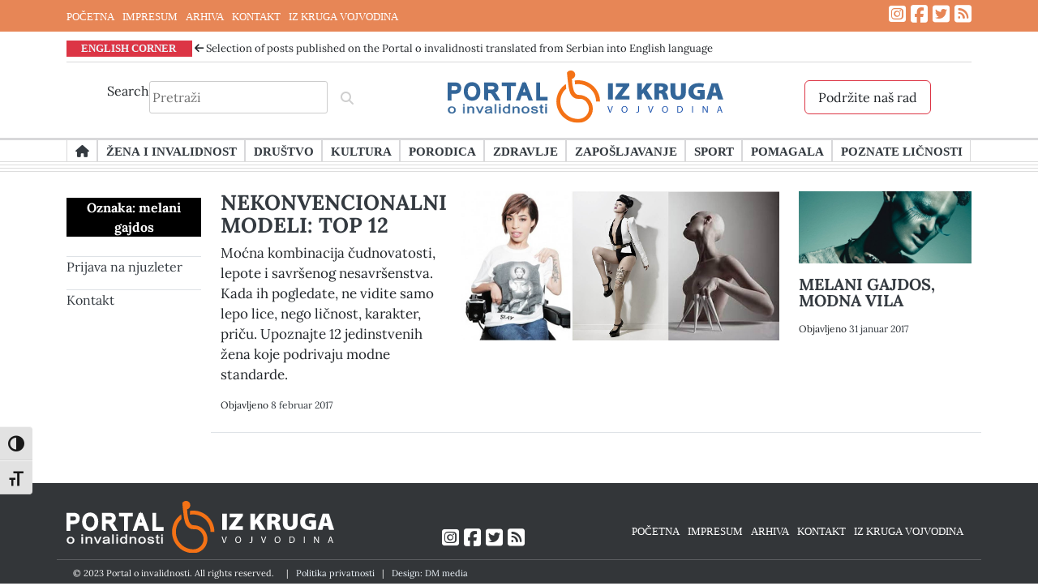

--- FILE ---
content_type: text/html; charset=UTF-8
request_url: https://portaloinvalidnosti.net/tag/melani-gajdos/
body_size: 12795
content:
<!doctype html>
<html lang="sr-RS">
<head>
	<meta charset="UTF-8">
	<meta name="viewport" content="width=device-width, initial-scale=1">
	<link rel="profile" href="https://gmpg.org/xfn/11">
	<script src="https://kit.fontawesome.com/9c85c82968.js" crossorigin="anonymous"></script>
	<script src="https://ajax.googleapis.com/ajax/libs/jquery/3.6.1/jquery.min.js"></script>
	<!-- Google Tag Manager -->
<script>(function(w,d,s,l,i){w[l]=w[l]||[];w[l].push({'gtm.start':
new Date().getTime(),event:'gtm.js'});var f=d.getElementsByTagName(s)[0],
j=d.createElement(s),dl=l!='dataLayer'?'&l='+l:'';j.async=true;j.src=
'https://www.googletagmanager.com/gtm.js?id='+i+dl;f.parentNode.insertBefore(j,f);
})(window,document,'script','dataLayer','GTM-WSBPHB4');gtag('config', 'AW-16492382936');</script>
<!-- End Google Tag Manager -->
<!-- Event snippet for Page view conversion page --> <script> gtag('event', 'conversion', {'send_to': 'AW-16492382936/en-KCNz0j5wZENiVl7g9'}); </script>
	<meta name='robots' content='index, follow, max-image-preview:large, max-snippet:-1, max-video-preview:-1' />
	<style>img:is([sizes="auto" i], [sizes^="auto," i]) { contain-intrinsic-size: 3000px 1500px }</style>
	<!-- Google tag (gtag.js) consent mode dataLayer added by Site Kit -->
<script id="google_gtagjs-js-consent-mode-data-layer">
window.dataLayer = window.dataLayer || [];function gtag(){dataLayer.push(arguments);}
gtag('consent', 'default', {"ad_personalization":"denied","ad_storage":"denied","ad_user_data":"denied","analytics_storage":"denied","functionality_storage":"denied","security_storage":"denied","personalization_storage":"denied","region":["AT","BE","BG","CH","CY","CZ","DE","DK","EE","ES","FI","FR","GB","GR","HR","HU","IE","IS","IT","LI","LT","LU","LV","MT","NL","NO","PL","PT","RO","SE","SI","SK"],"wait_for_update":500});
window._googlesitekitConsentCategoryMap = {"statistics":["analytics_storage"],"marketing":["ad_storage","ad_user_data","ad_personalization"],"functional":["functionality_storage","security_storage"],"preferences":["personalization_storage"]};
window._googlesitekitConsents = {"ad_personalization":"denied","ad_storage":"denied","ad_user_data":"denied","analytics_storage":"denied","functionality_storage":"denied","security_storage":"denied","personalization_storage":"denied","region":["AT","BE","BG","CH","CY","CZ","DE","DK","EE","ES","FI","FR","GB","GR","HR","HU","IE","IS","IT","LI","LT","LU","LV","MT","NL","NO","PL","PT","RO","SE","SI","SK"],"wait_for_update":500};
</script>
<!-- End Google tag (gtag.js) consent mode dataLayer added by Site Kit -->

	<!-- This site is optimized with the Yoast SEO plugin v26.7 - https://yoast.com/wordpress/plugins/seo/ -->
	<title>melani gajdos Arhive - Portal o invalidnosti</title>
	<link rel="canonical" href="https://portaloinvalidnosti.net/tag/melani-gajdos/" />
	<meta property="og:locale" content="sr_RS" />
	<meta property="og:type" content="article" />
	<meta property="og:title" content="melani gajdos Arhive - Portal o invalidnosti" />
	<meta property="og:url" content="https://portaloinvalidnosti.net/tag/melani-gajdos/" />
	<meta property="og:site_name" content="Portal o invalidnosti" />
	<meta name="twitter:card" content="summary_large_image" />
	<meta name="twitter:site" content="@KrugInvalidnost" />
	<script type="application/ld+json" class="yoast-schema-graph">{"@context":"https://schema.org","@graph":[{"@type":"CollectionPage","@id":"https://portaloinvalidnosti.net/tag/melani-gajdos/","url":"https://portaloinvalidnosti.net/tag/melani-gajdos/","name":"melani gajdos Arhive - Portal o invalidnosti","isPartOf":{"@id":"https://portaloinvalidnosti.net/#website"},"primaryImageOfPage":{"@id":"https://portaloinvalidnosti.net/tag/melani-gajdos/#primaryimage"},"image":{"@id":"https://portaloinvalidnosti.net/tag/melani-gajdos/#primaryimage"},"thumbnailUrl":"https://portaloinvalidnosti.net/wp-content/uploads/2017/02/aaa.jpg","breadcrumb":{"@id":"https://portaloinvalidnosti.net/tag/melani-gajdos/#breadcrumb"},"inLanguage":"sr-RS"},{"@type":"ImageObject","inLanguage":"sr-RS","@id":"https://portaloinvalidnosti.net/tag/melani-gajdos/#primaryimage","url":"https://portaloinvalidnosti.net/wp-content/uploads/2017/02/aaa.jpg","contentUrl":"https://portaloinvalidnosti.net/wp-content/uploads/2017/02/aaa.jpg","width":1532,"height":716},{"@type":"BreadcrumbList","@id":"https://portaloinvalidnosti.net/tag/melani-gajdos/#breadcrumb","itemListElement":[{"@type":"ListItem","position":1,"name":"Početna","item":"https://portaloinvalidnosti.net/"},{"@type":"ListItem","position":2,"name":"melani gajdos"}]},{"@type":"WebSite","@id":"https://portaloinvalidnosti.net/#website","url":"https://portaloinvalidnosti.net/","name":"Portal o invalidnosti","description":"Portal organizacije Iz Kruga Vojvodina...","publisher":{"@id":"https://portaloinvalidnosti.net/#organization"},"potentialAction":[{"@type":"SearchAction","target":{"@type":"EntryPoint","urlTemplate":"https://portaloinvalidnosti.net/?s={search_term_string}"},"query-input":{"@type":"PropertyValueSpecification","valueRequired":true,"valueName":"search_term_string"}}],"inLanguage":"sr-RS"},{"@type":"Organization","@id":"https://portaloinvalidnosti.net/#organization","name":"Izdavač: Portala o invalidnosti je …IZ KRUGA – VOJVODINA, organizacija za podršku ženama sa invaliditetom","url":"https://portaloinvalidnosti.net/","logo":{"@type":"ImageObject","inLanguage":"sr-RS","@id":"https://portaloinvalidnosti.net/#/schema/logo/image/","url":"https://portaloinvalidnosti.net/wp-content/uploads/2023/03/logo.jpg","contentUrl":"https://portaloinvalidnosti.net/wp-content/uploads/2023/03/logo.jpg","width":134,"height":163,"caption":"Izdavač: Portala o invalidnosti je …IZ KRUGA – VOJVODINA, organizacija za podršku ženama sa invaliditetom"},"image":{"@id":"https://portaloinvalidnosti.net/#/schema/logo/image/"},"sameAs":["https://www.facebook.com/portal.oinvalidnosti/","https://x.com/KrugInvalidnost"]}]}</script>
	<!-- / Yoast SEO plugin. -->


<link rel='dns-prefetch' href='//www.googletagmanager.com' />
<link rel="alternate" type="application/rss+xml" title="Portal o invalidnosti &raquo; dovod" href="https://portaloinvalidnosti.net/feed/" />
<link rel="alternate" type="application/rss+xml" title="Portal o invalidnosti &raquo; dovod komentara" href="https://portaloinvalidnosti.net/comments/feed/" />
<link rel="alternate" type="application/rss+xml" title="Portal o invalidnosti &raquo; dovod oznake melani gajdos" href="https://portaloinvalidnosti.net/tag/melani-gajdos/feed/" />
<script>
window._wpemojiSettings = {"baseUrl":"https:\/\/s.w.org\/images\/core\/emoji\/16.0.1\/72x72\/","ext":".png","svgUrl":"https:\/\/s.w.org\/images\/core\/emoji\/16.0.1\/svg\/","svgExt":".svg","source":{"concatemoji":"https:\/\/portaloinvalidnosti.net\/wp-includes\/js\/wp-emoji-release.min.js?ver=6.8.3"}};
/*! This file is auto-generated */
!function(s,n){var o,i,e;function c(e){try{var t={supportTests:e,timestamp:(new Date).valueOf()};sessionStorage.setItem(o,JSON.stringify(t))}catch(e){}}function p(e,t,n){e.clearRect(0,0,e.canvas.width,e.canvas.height),e.fillText(t,0,0);var t=new Uint32Array(e.getImageData(0,0,e.canvas.width,e.canvas.height).data),a=(e.clearRect(0,0,e.canvas.width,e.canvas.height),e.fillText(n,0,0),new Uint32Array(e.getImageData(0,0,e.canvas.width,e.canvas.height).data));return t.every(function(e,t){return e===a[t]})}function u(e,t){e.clearRect(0,0,e.canvas.width,e.canvas.height),e.fillText(t,0,0);for(var n=e.getImageData(16,16,1,1),a=0;a<n.data.length;a++)if(0!==n.data[a])return!1;return!0}function f(e,t,n,a){switch(t){case"flag":return n(e,"\ud83c\udff3\ufe0f\u200d\u26a7\ufe0f","\ud83c\udff3\ufe0f\u200b\u26a7\ufe0f")?!1:!n(e,"\ud83c\udde8\ud83c\uddf6","\ud83c\udde8\u200b\ud83c\uddf6")&&!n(e,"\ud83c\udff4\udb40\udc67\udb40\udc62\udb40\udc65\udb40\udc6e\udb40\udc67\udb40\udc7f","\ud83c\udff4\u200b\udb40\udc67\u200b\udb40\udc62\u200b\udb40\udc65\u200b\udb40\udc6e\u200b\udb40\udc67\u200b\udb40\udc7f");case"emoji":return!a(e,"\ud83e\udedf")}return!1}function g(e,t,n,a){var r="undefined"!=typeof WorkerGlobalScope&&self instanceof WorkerGlobalScope?new OffscreenCanvas(300,150):s.createElement("canvas"),o=r.getContext("2d",{willReadFrequently:!0}),i=(o.textBaseline="top",o.font="600 32px Arial",{});return e.forEach(function(e){i[e]=t(o,e,n,a)}),i}function t(e){var t=s.createElement("script");t.src=e,t.defer=!0,s.head.appendChild(t)}"undefined"!=typeof Promise&&(o="wpEmojiSettingsSupports",i=["flag","emoji"],n.supports={everything:!0,everythingExceptFlag:!0},e=new Promise(function(e){s.addEventListener("DOMContentLoaded",e,{once:!0})}),new Promise(function(t){var n=function(){try{var e=JSON.parse(sessionStorage.getItem(o));if("object"==typeof e&&"number"==typeof e.timestamp&&(new Date).valueOf()<e.timestamp+604800&&"object"==typeof e.supportTests)return e.supportTests}catch(e){}return null}();if(!n){if("undefined"!=typeof Worker&&"undefined"!=typeof OffscreenCanvas&&"undefined"!=typeof URL&&URL.createObjectURL&&"undefined"!=typeof Blob)try{var e="postMessage("+g.toString()+"("+[JSON.stringify(i),f.toString(),p.toString(),u.toString()].join(",")+"));",a=new Blob([e],{type:"text/javascript"}),r=new Worker(URL.createObjectURL(a),{name:"wpTestEmojiSupports"});return void(r.onmessage=function(e){c(n=e.data),r.terminate(),t(n)})}catch(e){}c(n=g(i,f,p,u))}t(n)}).then(function(e){for(var t in e)n.supports[t]=e[t],n.supports.everything=n.supports.everything&&n.supports[t],"flag"!==t&&(n.supports.everythingExceptFlag=n.supports.everythingExceptFlag&&n.supports[t]);n.supports.everythingExceptFlag=n.supports.everythingExceptFlag&&!n.supports.flag,n.DOMReady=!1,n.readyCallback=function(){n.DOMReady=!0}}).then(function(){return e}).then(function(){var e;n.supports.everything||(n.readyCallback(),(e=n.source||{}).concatemoji?t(e.concatemoji):e.wpemoji&&e.twemoji&&(t(e.twemoji),t(e.wpemoji)))}))}((window,document),window._wpemojiSettings);
</script>
<style id='wp-emoji-styles-inline-css'>

	img.wp-smiley, img.emoji {
		display: inline !important;
		border: none !important;
		box-shadow: none !important;
		height: 1em !important;
		width: 1em !important;
		margin: 0 0.07em !important;
		vertical-align: -0.1em !important;
		background: none !important;
		padding: 0 !important;
	}
</style>
<link rel='stylesheet' id='wp-block-library-css' href='https://portaloinvalidnosti.net/wp-includes/css/dist/block-library/style.min.css?ver=6.8.3' media='all' />
<style id='classic-theme-styles-inline-css'>
/*! This file is auto-generated */
.wp-block-button__link{color:#fff;background-color:#32373c;border-radius:9999px;box-shadow:none;text-decoration:none;padding:calc(.667em + 2px) calc(1.333em + 2px);font-size:1.125em}.wp-block-file__button{background:#32373c;color:#fff;text-decoration:none}
</style>
<link rel='stylesheet' id='spiffycal-styles-css' href='https://portaloinvalidnosti.net/wp-content/plugins/spiffy-calendar/styles/default.css?ver=1765484182' media='all' />
<style id='global-styles-inline-css'>
:root{--wp--preset--aspect-ratio--square: 1;--wp--preset--aspect-ratio--4-3: 4/3;--wp--preset--aspect-ratio--3-4: 3/4;--wp--preset--aspect-ratio--3-2: 3/2;--wp--preset--aspect-ratio--2-3: 2/3;--wp--preset--aspect-ratio--16-9: 16/9;--wp--preset--aspect-ratio--9-16: 9/16;--wp--preset--color--black: #000000;--wp--preset--color--cyan-bluish-gray: #abb8c3;--wp--preset--color--white: #ffffff;--wp--preset--color--pale-pink: #f78da7;--wp--preset--color--vivid-red: #cf2e2e;--wp--preset--color--luminous-vivid-orange: #ff6900;--wp--preset--color--luminous-vivid-amber: #fcb900;--wp--preset--color--light-green-cyan: #7bdcb5;--wp--preset--color--vivid-green-cyan: #00d084;--wp--preset--color--pale-cyan-blue: #8ed1fc;--wp--preset--color--vivid-cyan-blue: #0693e3;--wp--preset--color--vivid-purple: #9b51e0;--wp--preset--gradient--vivid-cyan-blue-to-vivid-purple: linear-gradient(135deg,rgba(6,147,227,1) 0%,rgb(155,81,224) 100%);--wp--preset--gradient--light-green-cyan-to-vivid-green-cyan: linear-gradient(135deg,rgb(122,220,180) 0%,rgb(0,208,130) 100%);--wp--preset--gradient--luminous-vivid-amber-to-luminous-vivid-orange: linear-gradient(135deg,rgba(252,185,0,1) 0%,rgba(255,105,0,1) 100%);--wp--preset--gradient--luminous-vivid-orange-to-vivid-red: linear-gradient(135deg,rgba(255,105,0,1) 0%,rgb(207,46,46) 100%);--wp--preset--gradient--very-light-gray-to-cyan-bluish-gray: linear-gradient(135deg,rgb(238,238,238) 0%,rgb(169,184,195) 100%);--wp--preset--gradient--cool-to-warm-spectrum: linear-gradient(135deg,rgb(74,234,220) 0%,rgb(151,120,209) 20%,rgb(207,42,186) 40%,rgb(238,44,130) 60%,rgb(251,105,98) 80%,rgb(254,248,76) 100%);--wp--preset--gradient--blush-light-purple: linear-gradient(135deg,rgb(255,206,236) 0%,rgb(152,150,240) 100%);--wp--preset--gradient--blush-bordeaux: linear-gradient(135deg,rgb(254,205,165) 0%,rgb(254,45,45) 50%,rgb(107,0,62) 100%);--wp--preset--gradient--luminous-dusk: linear-gradient(135deg,rgb(255,203,112) 0%,rgb(199,81,192) 50%,rgb(65,88,208) 100%);--wp--preset--gradient--pale-ocean: linear-gradient(135deg,rgb(255,245,203) 0%,rgb(182,227,212) 50%,rgb(51,167,181) 100%);--wp--preset--gradient--electric-grass: linear-gradient(135deg,rgb(202,248,128) 0%,rgb(113,206,126) 100%);--wp--preset--gradient--midnight: linear-gradient(135deg,rgb(2,3,129) 0%,rgb(40,116,252) 100%);--wp--preset--font-size--small: 13px;--wp--preset--font-size--medium: 20px;--wp--preset--font-size--large: 36px;--wp--preset--font-size--x-large: 42px;--wp--preset--spacing--20: 0.44rem;--wp--preset--spacing--30: 0.67rem;--wp--preset--spacing--40: 1rem;--wp--preset--spacing--50: 1.5rem;--wp--preset--spacing--60: 2.25rem;--wp--preset--spacing--70: 3.38rem;--wp--preset--spacing--80: 5.06rem;--wp--preset--shadow--natural: 6px 6px 9px rgba(0, 0, 0, 0.2);--wp--preset--shadow--deep: 12px 12px 50px rgba(0, 0, 0, 0.4);--wp--preset--shadow--sharp: 6px 6px 0px rgba(0, 0, 0, 0.2);--wp--preset--shadow--outlined: 6px 6px 0px -3px rgba(255, 255, 255, 1), 6px 6px rgba(0, 0, 0, 1);--wp--preset--shadow--crisp: 6px 6px 0px rgba(0, 0, 0, 1);}:where(.is-layout-flex){gap: 0.5em;}:where(.is-layout-grid){gap: 0.5em;}body .is-layout-flex{display: flex;}.is-layout-flex{flex-wrap: wrap;align-items: center;}.is-layout-flex > :is(*, div){margin: 0;}body .is-layout-grid{display: grid;}.is-layout-grid > :is(*, div){margin: 0;}:where(.wp-block-columns.is-layout-flex){gap: 2em;}:where(.wp-block-columns.is-layout-grid){gap: 2em;}:where(.wp-block-post-template.is-layout-flex){gap: 1.25em;}:where(.wp-block-post-template.is-layout-grid){gap: 1.25em;}.has-black-color{color: var(--wp--preset--color--black) !important;}.has-cyan-bluish-gray-color{color: var(--wp--preset--color--cyan-bluish-gray) !important;}.has-white-color{color: var(--wp--preset--color--white) !important;}.has-pale-pink-color{color: var(--wp--preset--color--pale-pink) !important;}.has-vivid-red-color{color: var(--wp--preset--color--vivid-red) !important;}.has-luminous-vivid-orange-color{color: var(--wp--preset--color--luminous-vivid-orange) !important;}.has-luminous-vivid-amber-color{color: var(--wp--preset--color--luminous-vivid-amber) !important;}.has-light-green-cyan-color{color: var(--wp--preset--color--light-green-cyan) !important;}.has-vivid-green-cyan-color{color: var(--wp--preset--color--vivid-green-cyan) !important;}.has-pale-cyan-blue-color{color: var(--wp--preset--color--pale-cyan-blue) !important;}.has-vivid-cyan-blue-color{color: var(--wp--preset--color--vivid-cyan-blue) !important;}.has-vivid-purple-color{color: var(--wp--preset--color--vivid-purple) !important;}.has-black-background-color{background-color: var(--wp--preset--color--black) !important;}.has-cyan-bluish-gray-background-color{background-color: var(--wp--preset--color--cyan-bluish-gray) !important;}.has-white-background-color{background-color: var(--wp--preset--color--white) !important;}.has-pale-pink-background-color{background-color: var(--wp--preset--color--pale-pink) !important;}.has-vivid-red-background-color{background-color: var(--wp--preset--color--vivid-red) !important;}.has-luminous-vivid-orange-background-color{background-color: var(--wp--preset--color--luminous-vivid-orange) !important;}.has-luminous-vivid-amber-background-color{background-color: var(--wp--preset--color--luminous-vivid-amber) !important;}.has-light-green-cyan-background-color{background-color: var(--wp--preset--color--light-green-cyan) !important;}.has-vivid-green-cyan-background-color{background-color: var(--wp--preset--color--vivid-green-cyan) !important;}.has-pale-cyan-blue-background-color{background-color: var(--wp--preset--color--pale-cyan-blue) !important;}.has-vivid-cyan-blue-background-color{background-color: var(--wp--preset--color--vivid-cyan-blue) !important;}.has-vivid-purple-background-color{background-color: var(--wp--preset--color--vivid-purple) !important;}.has-black-border-color{border-color: var(--wp--preset--color--black) !important;}.has-cyan-bluish-gray-border-color{border-color: var(--wp--preset--color--cyan-bluish-gray) !important;}.has-white-border-color{border-color: var(--wp--preset--color--white) !important;}.has-pale-pink-border-color{border-color: var(--wp--preset--color--pale-pink) !important;}.has-vivid-red-border-color{border-color: var(--wp--preset--color--vivid-red) !important;}.has-luminous-vivid-orange-border-color{border-color: var(--wp--preset--color--luminous-vivid-orange) !important;}.has-luminous-vivid-amber-border-color{border-color: var(--wp--preset--color--luminous-vivid-amber) !important;}.has-light-green-cyan-border-color{border-color: var(--wp--preset--color--light-green-cyan) !important;}.has-vivid-green-cyan-border-color{border-color: var(--wp--preset--color--vivid-green-cyan) !important;}.has-pale-cyan-blue-border-color{border-color: var(--wp--preset--color--pale-cyan-blue) !important;}.has-vivid-cyan-blue-border-color{border-color: var(--wp--preset--color--vivid-cyan-blue) !important;}.has-vivid-purple-border-color{border-color: var(--wp--preset--color--vivid-purple) !important;}.has-vivid-cyan-blue-to-vivid-purple-gradient-background{background: var(--wp--preset--gradient--vivid-cyan-blue-to-vivid-purple) !important;}.has-light-green-cyan-to-vivid-green-cyan-gradient-background{background: var(--wp--preset--gradient--light-green-cyan-to-vivid-green-cyan) !important;}.has-luminous-vivid-amber-to-luminous-vivid-orange-gradient-background{background: var(--wp--preset--gradient--luminous-vivid-amber-to-luminous-vivid-orange) !important;}.has-luminous-vivid-orange-to-vivid-red-gradient-background{background: var(--wp--preset--gradient--luminous-vivid-orange-to-vivid-red) !important;}.has-very-light-gray-to-cyan-bluish-gray-gradient-background{background: var(--wp--preset--gradient--very-light-gray-to-cyan-bluish-gray) !important;}.has-cool-to-warm-spectrum-gradient-background{background: var(--wp--preset--gradient--cool-to-warm-spectrum) !important;}.has-blush-light-purple-gradient-background{background: var(--wp--preset--gradient--blush-light-purple) !important;}.has-blush-bordeaux-gradient-background{background: var(--wp--preset--gradient--blush-bordeaux) !important;}.has-luminous-dusk-gradient-background{background: var(--wp--preset--gradient--luminous-dusk) !important;}.has-pale-ocean-gradient-background{background: var(--wp--preset--gradient--pale-ocean) !important;}.has-electric-grass-gradient-background{background: var(--wp--preset--gradient--electric-grass) !important;}.has-midnight-gradient-background{background: var(--wp--preset--gradient--midnight) !important;}.has-small-font-size{font-size: var(--wp--preset--font-size--small) !important;}.has-medium-font-size{font-size: var(--wp--preset--font-size--medium) !important;}.has-large-font-size{font-size: var(--wp--preset--font-size--large) !important;}.has-x-large-font-size{font-size: var(--wp--preset--font-size--x-large) !important;}
:where(.wp-block-post-template.is-layout-flex){gap: 1.25em;}:where(.wp-block-post-template.is-layout-grid){gap: 1.25em;}
:where(.wp-block-columns.is-layout-flex){gap: 2em;}:where(.wp-block-columns.is-layout-grid){gap: 2em;}
:root :where(.wp-block-pullquote){font-size: 1.5em;line-height: 1.6;}
</style>
<link rel='stylesheet' id='contact-form-7-css' href='https://portaloinvalidnosti.net/wp-content/plugins/contact-form-7/includes/css/styles.css?ver=6.1.4' media='all' />
<link rel='stylesheet' id='wpsm_counter-font-awesome-front-css' href='https://portaloinvalidnosti.net/wp-content/plugins/counter-number-showcase/assets/css/font-awesome/css/font-awesome.min.css?ver=6.8.3' media='all' />
<link rel='stylesheet' id='wpsm_counter_bootstrap-front-css' href='https://portaloinvalidnosti.net/wp-content/plugins/counter-number-showcase/assets/css/bootstrap-front.css?ver=6.8.3' media='all' />
<link rel='stylesheet' id='wpsm_counter_column-css' href='https://portaloinvalidnosti.net/wp-content/plugins/counter-number-showcase/assets/css/counter-column.css?ver=6.8.3' media='all' />
<link rel='stylesheet' id='style-rtl-1-css' href='https://portaloinvalidnosti.net/wp-content/themes/dmmedia/style-rtl.css?ver=1661247600' media='all' />
<link rel='stylesheet' id='style-2-css' href='https://portaloinvalidnosti.net/wp-content/themes/dmmedia/style.css?ver=1678800529' media='all' />
<link rel='stylesheet' id='woocommerce-3-css' href='https://portaloinvalidnosti.net/wp-content/themes/dmmedia/woocommerce.css?ver=1671667008' media='all' />
<link rel='stylesheet' id='spiffycal_editor_styles-css' href='https://portaloinvalidnosti.net/wp-content/plugins/spiffy-calendar/styles/editor.css?ver=1765484182' media='all' />
<link rel='stylesheet' id='ui-font-css' href='https://portaloinvalidnosti.net/wp-content/plugins/wp-accessibility/toolbar/fonts/css/a11y-toolbar.css?ver=2.2.6' media='all' />
<link rel='stylesheet' id='wpa-toolbar-css' href='https://portaloinvalidnosti.net/wp-content/plugins/wp-accessibility/toolbar/css/a11y.css?ver=2.2.6' media='all' />
<link rel='stylesheet' id='ui-fontsize.css-css' href='https://portaloinvalidnosti.net/wp-content/plugins/wp-accessibility/toolbar/css/a11y-fontsize.css?ver=2.2.6' media='all' />
<style id='ui-fontsize.css-inline-css'>
html { --wpa-font-size: clamp( 24px, 1.5rem, 36px ); --wpa-h1-size : clamp( 48px, 3rem, 72px ); --wpa-h2-size : clamp( 40px, 2.5rem, 60px ); --wpa-h3-size : clamp( 32px, 2rem, 48px ); --wpa-h4-size : clamp( 28px, 1.75rem, 42px ); --wpa-sub-list-size: 1.1em; --wpa-sub-sub-list-size: 1em; } 
</style>
<link rel='stylesheet' id='wpa-style-css' href='https://portaloinvalidnosti.net/wp-content/plugins/wp-accessibility/css/wpa-style.css?ver=2.2.6' media='all' />
<style id='wpa-style-inline-css'>

		:focus { outline: 2px solid#233c7f!important; outline-offset: 2px !important; }
		:root { --admin-bar-top : 7px; }
</style>
<link rel='stylesheet' id='wp-components-css' href='https://portaloinvalidnosti.net/wp-includes/css/dist/components/style.min.css?ver=6.8.3' media='all' />
<link rel='stylesheet' id='godaddy-styles-css' href='https://portaloinvalidnosti.net/wp-content/mu-plugins/vendor/wpex/godaddy-launch/includes/Dependencies/GoDaddy/Styles/build/latest.css?ver=2.0.2' media='all' />
<link rel='stylesheet' id='dmmedia-style-css' href='https://portaloinvalidnosti.net/wp-content/themes/dmmedia/style.css?ver=1.0.0' media='all' />
<link rel='stylesheet' id='slick-css-css' href='https://portaloinvalidnosti.net/wp-content/themes/dmmedia/slick/slick.css' media='all' />
<link rel='stylesheet' id='slick-theme-css-css' href='https://portaloinvalidnosti.net/wp-content/themes/dmmedia/slick/slick-theme.css' media='all' />
<link rel='stylesheet' id='slick-css' href='https://portaloinvalidnosti.net/wp-content/themes/dmmedia/slick/slick.min.js?ver=1' media='all' />
<link rel='stylesheet' id='bootstrap_css-css' href='https://portaloinvalidnosti.net/wp-content/themes/dmmedia/sass/bootstrap/bootstrap.min.css' media='all' />
<link rel='stylesheet' id='dmmedia-navigation-css' href='https://portaloinvalidnosti.net/wp-content/themes/dmmedia/js/navigation.js?ver=1.0.0' media='1' />
<script src="https://portaloinvalidnosti.net/wp-includes/js/jquery/jquery.min.js?ver=3.7.1" id="jquery-core-js"></script>
<script src="https://portaloinvalidnosti.net/wp-includes/js/jquery/jquery-migrate.min.js?ver=3.4.1" id="jquery-migrate-js"></script>
<script src="https://portaloinvalidnosti.net/wp-content/themes/dmmedia/slick/slick.css?ver=1" id="slick-css-js"></script>
<script src="https://portaloinvalidnosti.net/wp-content/themes/dmmedia/slick/slick-theme.css?ver=1" id="slick-theme-css-js"></script>
<script src="https://portaloinvalidnosti.net/wp-content/themes/dmmedia/slick/slick.min.js?ver=1" id="slick-js"></script>

<!-- Google tag (gtag.js) snippet added by Site Kit -->
<!-- Google Analytics snippet added by Site Kit -->
<script src="https://www.googletagmanager.com/gtag/js?id=G-MZDW8CEK1Z" id="google_gtagjs-js" async></script>
<script id="google_gtagjs-js-after">
window.dataLayer = window.dataLayer || [];function gtag(){dataLayer.push(arguments);}
gtag("set","linker",{"domains":["portaloinvalidnosti.net"]});
gtag("js", new Date());
gtag("set", "developer_id.dZTNiMT", true);
gtag("config", "G-MZDW8CEK1Z");
</script>
<link rel="https://api.w.org/" href="https://portaloinvalidnosti.net/wp-json/" /><link rel="alternate" title="JSON" type="application/json" href="https://portaloinvalidnosti.net/wp-json/wp/v2/tags/587" /><link rel="EditURI" type="application/rsd+xml" title="RSD" href="https://portaloinvalidnosti.net/xmlrpc.php?rsd" />
<meta name="generator" content="WordPress 6.8.3" />
<meta name="generator" content="Site Kit by Google 1.170.0" /><script type='text/javascript' data-cfasync='false'>var _mmunch = {'front': false, 'page': false, 'post': false, 'category': false, 'author': false, 'search': false, 'attachment': false, 'tag': false};_mmunch['tag'] = true;</script><script data-cfasync="false" src="//a.mailmunch.co/app/v1/site.js" id="mailmunch-script" data-plugin="mc_mm" data-mailmunch-site-id="209423" async></script><meta name="generator" content="performance-lab 4.0.1; plugins: ">

<!-- Google AdSense meta tags added by Site Kit -->
<meta name="google-adsense-platform-account" content="ca-host-pub-2644536267352236">
<meta name="google-adsense-platform-domain" content="sitekit.withgoogle.com">
<!-- End Google AdSense meta tags added by Site Kit -->
<link rel="icon" href="https://portaloinvalidnosti.net/wp-content/uploads/2023/01/cropped-favicon-32x32.png" sizes="32x32" />
<link rel="icon" href="https://portaloinvalidnosti.net/wp-content/uploads/2023/01/cropped-favicon-192x192.png" sizes="192x192" />
<link rel="apple-touch-icon" href="https://portaloinvalidnosti.net/wp-content/uploads/2023/01/cropped-favicon-180x180.png" />
<meta name="msapplication-TileImage" content="https://portaloinvalidnosti.net/wp-content/uploads/2023/01/cropped-favicon-270x270.png" />
		<style id="wp-custom-css">
			@media only screen and (max-width: 992px) {
	a.list-group-item.list-group-item-action {
		font-size: 12px;
		margin-left:9px;
	} 
	p.section-english-corner {
		font-size:11px !important;
	}
} 


.navigation li a,
.navigation li a:hover,
.navigation li.active a,
.navigation li.disabled {
    color: #fff;
    text-decoration:none;
}
  
.navigation li {
    display: inline;
}
  
.navigation li a,
.navigation li a:hover,
.navigation li.active a,
.navigation li.disabled {
    background-color: #6FB7E9;
    border-radius: 3px;
    cursor: pointer;
    padding: 12px;
    padding: 0.75rem;
}
  
.navigation li a:hover,
.navigation li.active a {
    background-color: #3C8DC5;
}		</style>
		</head>

<body class="archive tag tag-melani-gajdos tag-587 wp-theme-dmmedia hfeed no-sidebar">
<!-- Google Tag Manager (noscript) -->
<noscript><iframe src="https://www.googletagmanager.com/ns.html?id=GTM-WSBPHB4"
height="0" width="0" style="display:none;visibility:hidden" title="GTag"></iframe></noscript>
<!-- End Google Tag Manager (noscript) -->

<div id="page" class="site">
	<div class="nadmeni" style="background-color:#e78656; text-color:black;">
<div class="container" style="margin-bottom: -8px;">
	<nav id="site-footer" class="footer-navigation d-none d-sm-block">
		
			<div class="menu-footer-container"><ul id="footer-menu" class="menu"><li id="menu-item-16244" class="menu-item menu-item-type-custom menu-item-object-custom menu-item-16244"><a href="/" data-wpel-link="internal">POČETNA</a></li>
<li id="menu-item-16212" class="menu-item menu-item-type-post_type menu-item-object-page menu-item-16212"><a href="https://portaloinvalidnosti.net/impresum/" data-wpel-link="internal">IMPRESUM</a></li>
<li id="menu-item-16214" class="menu-item menu-item-type-post_type menu-item-object-page menu-item-16214"><a href="https://portaloinvalidnosti.net/arhiva/" data-wpel-link="internal">ARHIVA</a></li>
<li id="menu-item-16247" class="menu-item menu-item-type-post_type menu-item-object-page menu-item-16247"><a href="https://portaloinvalidnosti.net/kontakt/" data-wpel-link="internal">KONTAKT</a></li>
<li id="menu-item-3699" class="menu-item menu-item-type-custom menu-item-object-custom menu-item-3699"><a target="_blank" href="https://izkrugavojvodina.org/" data-wpel-link="external" rel="external noopener noreferrer">IZ KRUGA VOJVODINA</a></li>
</ul></div>		</nav><!-- #footer-navigation -->

		<div class="social">
		<a href="https://www.instagram.com/iz_kruga_vojvodina/" target="_blank" aria-label="Link ka Instagram profilu" data-wpel-link="external" rel="external noopener noreferrer"><i class="fa-brands fa-square-instagram"></i></a>
		<a href="https://www.facebook.com/portal.oinvalidnosti/" target="_blank" aria-label="Link ka Facebook profilu" data-wpel-link="external" rel="external noopener noreferrer"><i class="fa-brands fa-square-facebook"></i></a>
		<a href="https://twitter.com/KrugInvalidnost" target="_blank" aria-label="Link ka Twitter profilu" data-wpel-link="external" rel="external noopener noreferrer"><i class="fa-brands fa-square-twitter"></i></a>
		<a href="/feed/" target="_blank" aria-label="Link ka RSS feed-u" data-wpel-link="internal"><i class="fa-sharp fa-solid fa-square-rss"></i></a>
		</div>

		
		</div>
		</div>

	<div class="container d-none d-sm-block">

	<div class="drugimeni d-none d-sm-block">
	<nav id="site-tranding" class="tranding-navigation">
		<div class="menu-trending-container"><ul id="tranding-menu" class="menu"><li id="menu-item-16216" class="menu-item menu-item-type-taxonomy menu-item-object-category menu-item-16216"><a href="https://portaloinvalidnosti.net/category/english-corner/" data-wpel-link="internal">ENGLISH CORNER</a></li>
</ul></div>			<p class="section-english-corner" style="padding-top: 11px; font-size: 13px;">&nbsp;<i class="fa-sharp fa-solid fa-arrow-left"></i>&nbsp;Selection of posts published on the Portal o invalidnosti translated from Serbian into English language</p>
		</nav><!-- #footer-navigation -->
		</div>


		<div class="logo-flex-wrapper">
  			<div id="one d-none d-sm-block">     
				<div class="row d-none d-sm-block">
				<form class="d-flex d-none d-sm-block" role="search">
					
				<div class="wrap">
    <div id="primary" class="content-area">
        <main id="main" class="site-main" role="main">
        <div class="proba" style="display:none;">
<form method="get" id="searchform1" action="https://portaloinvalidnosti.net/">
    <input type="text" name="s" style="width: 150px;" id="s" placeholder="Pretraži" />
    <input type="hidden" name="search-type" value="posts" />
    <button type="submit" name="submit" id="searchsubmit" value="Pretraga">
    <i class="fa-sharp fa-solid fa-magnifying-glass"></i>
    </button>
</form>
</div>


<form method="get" id="searchform" style="display: flex;" action="https://portaloinvalidnosti.net/">
    <label for="s" class="assistive-text"></label>
    <input type="text" class="field" name="s" id="s" placeholder="Pretraži" />
    <button type="submit" class="submit" name="submit" id="searchsubmit" value="Pretraži" />
    <i class="fa-sharp fa-solid fa-magnifying-glass"></i>
    </button>
</form>
		
        </main><!-- #main -->
    </div><!-- #primary -->
</div><!-- .wrap -->

			</form>		
				</div>
			</div>

  			<div id="two">
				<a href="https://portaloinvalidnosti.net/" rel="home" data-wpel-link="internal"><img src="/wp-content/uploads/2023/01/logo-Portal-o-invalidnosti-mobil.svg" width="340" height="171" alt="Logo organizacije" aria-label="Logo organizacije"></a>
			</div>
  
			<div id="three d-none d-sm-block">

			<div class="list-group" style="border-color: #DC3545;">
				
					<a href="/podrska/" class="list-group-item list-group-item-action" style="border-color: #DC3545;" data-wpel-link="internal">Podržite naš rad</a>

			</div>





			</div>  
		</div>

	<a class="skip-link screen-reader-text" href="#primary">Skip to content</a>

	<header id="masthead" class="site-header d-none d-sm-block">
		<div class="site-branding">
							<!-- <p class="site-title"><a href="https://portaloinvalidnosti.net/" rel="home" data-wpel-link="internal">Portal o invalidnosti</a></p> -->
								<!-- <p class="site-description">Portal organizacije Iz Kruga Vojvodina&#8230;</p> -->
					</div><!-- .site-branding -->
		</div>
		

		<div class="glavnimeni d-none d-sm-block">
			<div class="container">
		<nav id="site-navigation" class="main-navigation">
			<button class="menu-toggle" aria-controls="primary-menu" aria-expanded="false">Primary Menu</button>
			<div class="menu-selection-container"><ul id="primary-menu" class="menu"><li id="menu-item-480" class="menu-item menu-item-type-custom menu-item-object-custom menu-item-home menu-item-480"><a href="https://portaloinvalidnosti.net/" title="Home page button" data-wpel-link="internal"><i class="fa-solid fa-house"></i></a></li>
<li id="menu-item-501" class="menu-item menu-item-type-taxonomy menu-item-object-category menu-item-501"><a href="https://portaloinvalidnosti.net/category/zena-i-invalidnost/" data-wpel-link="internal">Žena i invalidnost</a></li>
<li id="menu-item-585" class="menu-item menu-item-type-taxonomy menu-item-object-category menu-item-585"><a href="https://portaloinvalidnosti.net/category/drustvo/" data-wpel-link="internal">Društvo</a></li>
<li id="menu-item-498" class="menu-item menu-item-type-taxonomy menu-item-object-category menu-item-498"><a href="https://portaloinvalidnosti.net/category/kultura/" data-wpel-link="internal">Kultura</a></li>
<li id="menu-item-586" class="menu-item menu-item-type-taxonomy menu-item-object-category menu-item-586"><a href="https://portaloinvalidnosti.net/category/porodica/" data-wpel-link="internal">Porodica</a></li>
<li id="menu-item-587" class="menu-item menu-item-type-taxonomy menu-item-object-category menu-item-587"><a href="https://portaloinvalidnosti.net/category/zdravlje/" data-wpel-link="internal">Zdravlje</a></li>
<li id="menu-item-739" class="menu-item menu-item-type-taxonomy menu-item-object-category menu-item-739"><a href="https://portaloinvalidnosti.net/category/zaposljavanje/" data-wpel-link="internal">Zapošljavanje</a></li>
<li id="menu-item-584" class="menu-item menu-item-type-taxonomy menu-item-object-category menu-item-584"><a href="https://portaloinvalidnosti.net/category/sport/" data-wpel-link="internal">Sport</a></li>
<li id="menu-item-497" class="menu-item menu-item-type-taxonomy menu-item-object-category menu-item-497"><a href="https://portaloinvalidnosti.net/category/asistivne-tehnologije/" data-wpel-link="internal">Pomagala</a></li>
<li id="menu-item-583" class="menu-item menu-item-type-taxonomy menu-item-object-category menu-item-583"><a href="https://portaloinvalidnosti.net/category/poznate-licnosti/" data-wpel-link="internal">Poznate ličnosti</a></li>
</ul></div>		</nav><!-- #site-navigation -->
		</div>
		</div>

	</header><!-- #masthead -->

	<!-- #mobile-navigation -->
	<div class="d-block d-md-none">
	<div class="wrap mt-2 mb-2">
		<div class="logoi mr-3">
		<a href="https://portaloinvalidnosti.net/" class="mr-3" rel="home" data-wpel-link="internal"><img src="/wp-content/uploads/2023/01/logo-Portal-o-invalidnosti-mobil.svg" width="250"></a>
		</div>
		<div class="logoi2">
		<a href="javascript:void(0);" id="burger" class="burger1" onclick="myFunction()" data-wpel-link="internal">
		<i class="fa fa-bars"></i>
		</a>
		</div>
    </div>
	</div>
<!-- #mobile-navigation -->


<div id="strip-menu">
<div class="glavnimenimobil">
			<div class="container">
		
			<div class="menu-selection-container"><ul id="primary-menu-mobil" class="menu"><li class="menu-item menu-item-type-custom menu-item-object-custom menu-item-home menu-item-480"><a href="https://portaloinvalidnosti.net/" title="Home page button" data-wpel-link="internal"><i class="fa-solid fa-house"></i></a></li>
<li class="menu-item menu-item-type-taxonomy menu-item-object-category menu-item-501"><a href="https://portaloinvalidnosti.net/category/zena-i-invalidnost/" data-wpel-link="internal">Žena i invalidnost</a></li>
<li class="menu-item menu-item-type-taxonomy menu-item-object-category menu-item-585"><a href="https://portaloinvalidnosti.net/category/drustvo/" data-wpel-link="internal">Društvo</a></li>
<li class="menu-item menu-item-type-taxonomy menu-item-object-category menu-item-498"><a href="https://portaloinvalidnosti.net/category/kultura/" data-wpel-link="internal">Kultura</a></li>
<li class="menu-item menu-item-type-taxonomy menu-item-object-category menu-item-586"><a href="https://portaloinvalidnosti.net/category/porodica/" data-wpel-link="internal">Porodica</a></li>
<li class="menu-item menu-item-type-taxonomy menu-item-object-category menu-item-587"><a href="https://portaloinvalidnosti.net/category/zdravlje/" data-wpel-link="internal">Zdravlje</a></li>
<li class="menu-item menu-item-type-taxonomy menu-item-object-category menu-item-739"><a href="https://portaloinvalidnosti.net/category/zaposljavanje/" data-wpel-link="internal">Zapošljavanje</a></li>
<li class="menu-item menu-item-type-taxonomy menu-item-object-category menu-item-584"><a href="https://portaloinvalidnosti.net/category/sport/" data-wpel-link="internal">Sport</a></li>
<li class="menu-item menu-item-type-taxonomy menu-item-object-category menu-item-497"><a href="https://portaloinvalidnosti.net/category/asistivne-tehnologije/" data-wpel-link="internal">Pomagala</a></li>
<li class="menu-item menu-item-type-taxonomy menu-item-object-category menu-item-583"><a href="https://portaloinvalidnosti.net/category/poznate-licnosti/" data-wpel-link="internal">Poznate ličnosti</a></li>
</ul></div>			<div class="mobil-footer d-flex justify-content-evenly">
			<a href="/impresum" data-wpel-link="internal">Impresum</a>
			<a href="/pretplata-i-kontakt/" data-wpel-link="internal">Kontakt</a>
			<a href="/arhiva" data-wpel-link="internal">Arhiva</a>
			</div>

		</div>
		</div>
</div>


<script>
function myFunction() {
  var x = document.getElementById("strip-menu");
  if (x.style.display === "block") {
    x.style.display = "none";
  } else {
    x.style.display = "block";
  }
}
</script>

	<main id="primary" class="site-main">



    <div class="none">
    <svg xmlns="http://www.w3.org/2000/svg" width="100%" height="13" viewBox="0 0 1300 13" preserveAspectRatio="none" stroke="#DCDCDC" stroke-width="1" aria-hidden="true" focusable="false" class="css-4zleql d-sm-none d-md-block"><line x1="0" x2="1300" y1="0.5" y2="0.5"></line><line x1="0" x2="1300" y1="4.5" y2="4.5"></line><line x1="0" x2="1300" y1="8.5" y2="8.5"></line><line x1="0" x2="1300" y1="12.5" y2="12.5"></line></svg>
    </div>

		
			<!-- Section arhiva -->
			<section id="arhiva" class="mt-4 mb-3">
        <div class="container">
            <div class="row">
                <div class="col-md-2 border-left">
           
				<header class="page-header">
				<p class="naslovrubrike mb-4 mt-2">Oznaka: <span>melani gajdos</span></p>			</header><!-- .page-header -->


      <div class="naslovna mt-auto d-none d-sm-block image-post-mobile-none text-left">
                    
                    <div class="vise-sastrane border-top mb-2 border-left">
                                        <p class="sastrane text-left "><a href="/pretplata/" data-wpel-link="internal">Prijava na njuzleter</a></p>
                                    </div>

                        <div class="vise-sastrane border-top mb-2 border-left">
                                        <p class="sastrane text-left "><a href="/kontakt/" data-wpel-link="internal">Kontakt</a></p>
                                    </div>
                                    </div>

                </div><!-- col-md-2 -->
                <div class="col-md-10">

                
                <div class="row">
                <div class="col-md-12">
                        <div class="row mb-3 border-bottom border-left border-right">
						                     
                      

                        
                       
                       
                        <div class="col-md-9 border-right">
                            <div class="row mb-4">
                                <div class="col-sm-12 col-md-12 col-lg-5 order-sm-12 order-lg-1 gridInverseMobile1 d-flex flex-column">
                             


                                    <h2 class="naslovveliki"><a href="https://portaloinvalidnosti.net/2017/02/nekonvencionalni-modeli-top-12/" data-wpel-link="internal">NEKONVENCIONALNI MODELI: TOP 12</a></h2>
                                                        
                             
                             
                                <p class="exclass">Moćna kombinacija čudnovatosti, lepote i savršenog nesavršenstva. Kada ih pogledate, ne vidite samo lepo lice, nego ličnost, karakter, priču. Upoznajte 12 jedinstvenih žena koje podrivaju modne standarde.</p>
									<div class="entry-meta mt-auto">
										<span class="posted-on">Objavljeno <a href="https://portaloinvalidnosti.net/2017/02/nekonvencionalni-modeli-top-12/" rel="bookmark" data-wpel-link="internal"><time class="entry-date published" datetime="2017-02-08T11:22:50+00:00">8 februar 2017</time><time class="updated" datetime="2023-08-15T09:53:40+00:00">15 avgust 2023</time></a></span>									</div>
                                </div>

                                <div class="col-sm-12 col-md-12 col-lg-7 order-sm-1 order-lg-12 gridInverseMobile2 mb-3">
                                
			<a class="post-thumbnail" href="https://portaloinvalidnosti.net/2017/02/nekonvencionalni-modeli-top-12/" aria-hidden="true" tabindex="-1" data-wpel-link="internal">
				<img width="1532" height="716" src="https://portaloinvalidnosti.net/wp-content/uploads/2017/02/aaa.jpg" class="attachment-post-thumbnail size-post-thumbnail wp-post-image" alt="NEKONVENCIONALNI MODELI: TOP 12" decoding="async" fetchpriority="high" srcset="https://portaloinvalidnosti.net/wp-content/uploads/2017/02/aaa.jpg 1532w, https://portaloinvalidnosti.net/wp-content/uploads/2017/02/aaa-442x207.jpg 442w, https://portaloinvalidnosti.net/wp-content/uploads/2017/02/aaa-1024x479.jpg 1024w, https://portaloinvalidnosti.net/wp-content/uploads/2017/02/aaa-768x359.jpg 768w" sizes="(max-width: 1532px) 100vw, 1532px" />			</a>

			                                </div>
                             

                             </div><!-- row -->

                        </div><!--col-md-9 -->

                        			   
				
						
                      

                        
                       
                            <div class="col-md-3">
                            
			<a class="post-thumbnail" href="https://portaloinvalidnosti.net/2017/01/melani-gajdos-modna-vila/" aria-hidden="true" tabindex="-1" data-wpel-link="internal">
				<img width="1033" height="426" src="https://portaloinvalidnosti.net/wp-content/uploads/2017/01/MG_LANDING_1240x511.jpg" class="attachment-post-thumbnail size-post-thumbnail wp-post-image" alt="MELANI GAJDOS, MODNA VILA" decoding="async" srcset="https://portaloinvalidnosti.net/wp-content/uploads/2017/01/MG_LANDING_1240x511.jpg 1033w, https://portaloinvalidnosti.net/wp-content/uploads/2017/01/MG_LANDING_1240x511-442x182.jpg 442w, https://portaloinvalidnosti.net/wp-content/uploads/2017/01/MG_LANDING_1240x511-1024x422.jpg 1024w, https://portaloinvalidnosti.net/wp-content/uploads/2017/01/MG_LANDING_1240x511-768x317.jpg 768w" sizes="(max-width: 1033px) 100vw, 1033px" />			</a>

			
                           
                                    <h2 class="naslovmanji mt-3 mb-3"><a href="https://portaloinvalidnosti.net/2017/01/melani-gajdos-modna-vila/" data-wpel-link="internal">MELANI GAJDOS, MODNA VILA</a></h2>
                                

                            <p class="exclass d-none d-sm-block d-md-block  d-lg-none"> Pitaju me kako jedem bez zuba. Ljudi bez nogu trče maraton. Sve je stvar percepcije. Broj modela koji podrivaju standarde modne industrije je u porastu. Melani Gajdos usled retkog genetskog stanja nema kosu ni zube. [&hellip;]</p>
							<div class="entry-meta">
										<span class="posted-on">Objavljeno <a href="https://portaloinvalidnosti.net/2017/01/melani-gajdos-modna-vila/" rel="bookmark" data-wpel-link="internal"><time class="entry-date published" datetime="2017-01-31T11:49:21+00:00">31 januar 2017</time><time class="updated" datetime="2017-01-31T11:50:40+00:00">31 januar 2017</time></a></span>									</div>
                        </div>

                        </div><!-- row -->
                    </div><!-- 12 -->

                    <div class="col-md-6">
                        <div class="row">

                        			   
				
												
						<!-- </div>6 -->

					


							


                        

					
                    
					
					</div><!-- row -->


          <div class="container" style="text-align: center; margin-bottom: 30px; margin-top: 20px; line-height: 50px;">
              					</div>




<!-- 
                     -->

</div><!-- 12 -->

</div><!-- row -->
</div><!-- col-md-10 -->

					
               
            </div><!-- row -->
        </div><!-- container -->
    </section><!-- #Kultura -->









	









	</main><!-- #main -->





<section class="new-head-pretplata-impresum">


<div class="container">
<div class="d-flex justify-content-between align-items-end flex-column-reverse flex-sm-row-reverse">


  <nav id="site-footer" class="footer-navigation">
		
		<div class="menu-footer-container"><ul id="footer-menu" class="menu"><li class="menu-item menu-item-type-custom menu-item-object-custom menu-item-16244"><a href="/" data-wpel-link="internal">POČETNA</a></li>
<li class="menu-item menu-item-type-post_type menu-item-object-page menu-item-16212"><a href="https://portaloinvalidnosti.net/impresum/" data-wpel-link="internal">IMPRESUM</a></li>
<li class="menu-item menu-item-type-post_type menu-item-object-page menu-item-16214"><a href="https://portaloinvalidnosti.net/arhiva/" data-wpel-link="internal">ARHIVA</a></li>
<li class="menu-item menu-item-type-post_type menu-item-object-page menu-item-16247"><a href="https://portaloinvalidnosti.net/kontakt/" data-wpel-link="internal">KONTAKT</a></li>
<li class="menu-item menu-item-type-custom menu-item-object-custom menu-item-3699"><a target="_blank" href="https://izkrugavojvodina.org/" data-wpel-link="external" rel="external noopener noreferrer">IZ KRUGA VOJVODINA</a></li>
</ul></div>	</nav><!-- #footer-navigation -->
	<div class="social">
		<a href="https://www.instagram.com/iz_kruga_vojvodina/" target="_blank" aria-label="Link ka Instagram profilu" data-wpel-link="external" rel="external noopener noreferrer"><i class="fa-brands fa-square-instagram"></i></a>
		<a href="https://www.facebook.com/portal.oinvalidnosti/" target="_blank" aria-label="Link ka Facebook profilu" data-wpel-link="external" rel="external noopener noreferrer"><i class="fa-brands fa-square-facebook"></i></a>
		<a href="https://twitter.com/KrugInvalidnost" target="_blank" aria-label="Link ka Twitter profilu" data-wpel-link="external" rel="external noopener noreferrer"><i class="fa-brands fa-square-twitter"></i></a>
		<a href="/feed/" target="_blank" aria-label="Link ka RSS feed-u" data-wpel-link="internal"><i class="fa-sharp fa-solid fa-square-rss"></i></a>
		</div>

    <div class="logo-top-head-pretplata">
    <a class="logo-head" href="/" data-wpel-link="internal"><img class="logo-head" src="/wp-content/uploads/2022/12/logo-Portal-o-invalidnosti-mobil-white.svg" alt="Logo Portal o invalidnosti" width="500" height="600"></a>
    </div>



  </div>
  



</div>




<div class="container border-top mt-2 border-light" style="--bs-border-opacity: 0.2;">
		<div class="rights text-left text-light p-2 dmmedia">

        © 2023 Portal o invalidnosti. All rights reserved. &nbsp;		
		<span class="vertical-middle money-back text-white c-bw-12">&nbsp; |  &nbsp; <a href="/politika-privatnosti/" style="color:aliceblue; margin-top:20px;" data-wpel-link="internal">Politika privatnosti</a></span>
		<span class="vertical-middle money-back text-white c-bw-12">&nbsp; |  &nbsp; <a href="" style="color:aliceblue; margin-top:20px;" data-wpel-link="internal">Design: DM media</a></span>
		</div>
	</div>
</section><!--new-head pretplata -- -->


<script type="speculationrules">
{"prefetch":[{"source":"document","where":{"and":[{"href_matches":"\/*"},{"not":{"href_matches":["\/wp-*.php","\/wp-admin\/*","\/wp-content\/uploads\/*","\/wp-content\/*","\/wp-content\/plugins\/*","\/wp-content\/themes\/dmmedia\/*","\/*\\?(.+)"]}},{"not":{"selector_matches":"a[rel~=\"nofollow\"]"}},{"not":{"selector_matches":".no-prefetch, .no-prefetch a"}}]},"eagerness":"conservative"}]}
</script>
<script src="https://portaloinvalidnosti.net/wp-includes/js/dist/hooks.min.js?ver=4d63a3d491d11ffd8ac6" id="wp-hooks-js"></script>
<script src="https://portaloinvalidnosti.net/wp-includes/js/dist/i18n.min.js?ver=5e580eb46a90c2b997e6" id="wp-i18n-js"></script>
<script id="wp-i18n-js-after">
wp.i18n.setLocaleData( { 'text direction\u0004ltr': [ 'ltr' ] } );
</script>
<script src="https://portaloinvalidnosti.net/wp-content/plugins/contact-form-7/includes/swv/js/index.js?ver=6.1.4" id="swv-js"></script>
<script id="contact-form-7-js-before">
var wpcf7 = {
    "api": {
        "root": "https:\/\/portaloinvalidnosti.net\/wp-json\/",
        "namespace": "contact-form-7\/v1"
    },
    "cached": 1
};
</script>
<script src="https://portaloinvalidnosti.net/wp-content/plugins/contact-form-7/includes/js/index.js?ver=6.1.4" id="contact-form-7-js"></script>
<script src="https://portaloinvalidnosti.net/wp-content/plugins/counter-number-showcase/assets/js/bootstrap.js?ver=6.8.3" id="wpsm_count_bootstrap-js-front-js"></script>
<script src="https://portaloinvalidnosti.net/wp-content/plugins/counter-number-showcase/assets/js/counter_nscript.js?ver=6.8.3" id="wpsm-new_count_script3-js"></script>
<script src="https://portaloinvalidnosti.net/wp-content/plugins/counter-number-showcase/assets/js/waypoints.min.js?ver=6.8.3" id="wpsm-new_count_waypoints-js"></script>
<script src="https://portaloinvalidnosti.net/wp-content/plugins/counter-number-showcase/assets/js/jquery.counterup.min.js?ver=6.8.3" id="wpsm-new_count_script2-js"></script>
<script id="wpa-toolbar-js-extra">
var wpatb = {"location":"body","is_rtl":"ltr","is_right":"default","responsive":"a11y-non-responsive","contrast":"Toggle High Contrast","grayscale":"Toggle Grayscale","fontsize":"Toggle Font size","custom_location":"standard-location","enable_grayscale":"false","enable_fontsize":"true","enable_contrast":"true"};
var wpa11y = {"path":"https:\/\/portaloinvalidnosti.net\/wp-content\/plugins\/wp-accessibility\/toolbar\/css\/a11y-contrast.css?version=2.2.6"};
</script>
<script src="https://portaloinvalidnosti.net/wp-content/plugins/wp-accessibility/js/wpa-toolbar.min.js?ver=2.2.6" id="wpa-toolbar-js" defer data-wp-strategy="defer"></script>
<script src="https://portaloinvalidnosti.net/wp-content/themes/dmmedia/js/bootstrap.min.js" id="bootstrap_js-js"></script>
<script src="https://portaloinvalidnosti.net/wp-content/themes/dmmedia/js/navigation.js?ver=1.0.0" id="dmmedia-navigation-js"></script>
<script src="https://portaloinvalidnosti.net/wp-content/plugins/google-site-kit/dist/assets/js/googlesitekit-consent-mode-bc2e26cfa69fcd4a8261.js" id="googlesitekit-consent-mode-js"></script>
<script id="wp-accessibility-js-extra">
var wpa = {"skiplinks":{"enabled":false,"output":""},"target":"1","tabindex":"1","underline":{"enabled":false,"target":"a"},"videos":"","dir":"ltr","lang":"sr-RS","titles":"1","labels":"1","wpalabels":{"s":"Search","author":"Name","email":"Email","url":"Website","comment":"Comment"},"alt":"","altSelector":".hentry img[alt]:not([alt=\"\"]), .comment-content img[alt]:not([alt=\"\"]), #content img[alt]:not([alt=\"\"]),.entry-content img[alt]:not([alt=\"\"])","current":"","errors":"","tracking":"1","ajaxurl":"https:\/\/portaloinvalidnosti.net\/wp-admin\/admin-ajax.php","security":"dd413d8abb","action":"wpa_stats_action","url":"https:\/\/portaloinvalidnosti.net\/tag\/melani-gajdos\/","post_id":"","continue":"","pause":"Pause video","play":"Play video","restUrl":"https:\/\/portaloinvalidnosti.net\/wp-json\/wp\/v2\/media","ldType":"button","ldHome":"https:\/\/portaloinvalidnosti.net","ldText":"<span class=\"dashicons dashicons-media-text\" aria-hidden=\"true\"><\/span><span class=\"screen-reader\">Long Description<\/span>"};
</script>
<script src="https://portaloinvalidnosti.net/wp-content/plugins/wp-accessibility/js/wp-accessibility.min.js?ver=2.2.6" id="wp-accessibility-js" defer data-wp-strategy="defer"></script>
		<script>'undefined'=== typeof _trfq || (window._trfq = []);'undefined'=== typeof _trfd && (window._trfd=[]),
                _trfd.push({'tccl.baseHost':'secureserver.net'}),
                _trfd.push({'ap':'wpaas_v2'},
                    {'server':'eb8a8acabbd3'},
                    {'pod':'c25-prod-p3-us-west-2'},
                                        {'xid':'2750019'},
                    {'wp':'6.8.3'},
                    {'php':'8.2.30'},
                    {'loggedin':'0'},
                    {'cdn':'1'},
                    {'builder':''},
                    {'theme':'dmmedia'},
                    {'wds':'0'},
                    {'wp_alloptions_count':'806'},
                    {'wp_alloptions_bytes':'510982'},
                    {'gdl_coming_soon_page':'0'}
                    , {'appid':'746805'}                 );
            var trafficScript = document.createElement('script'); trafficScript.src = 'https://img1.wsimg.com/signals/js/clients/scc-c2/scc-c2.min.js'; window.document.head.appendChild(trafficScript);</script>
		<script>window.addEventListener('click', function (elem) { var _elem$target, _elem$target$dataset, _window, _window$_trfq; return (elem === null || elem === void 0 ? void 0 : (_elem$target = elem.target) === null || _elem$target === void 0 ? void 0 : (_elem$target$dataset = _elem$target.dataset) === null || _elem$target$dataset === void 0 ? void 0 : _elem$target$dataset.eid) && ((_window = window) === null || _window === void 0 ? void 0 : (_window$_trfq = _window._trfq) === null || _window$_trfq === void 0 ? void 0 : _window$_trfq.push(["cmdLogEvent", "click", elem.target.dataset.eid]));});</script>
		<script src='https://img1.wsimg.com/traffic-assets/js/tccl-tti.min.js' onload="window.tti.calculateTTI()"></script>
		
</body>
</html>
